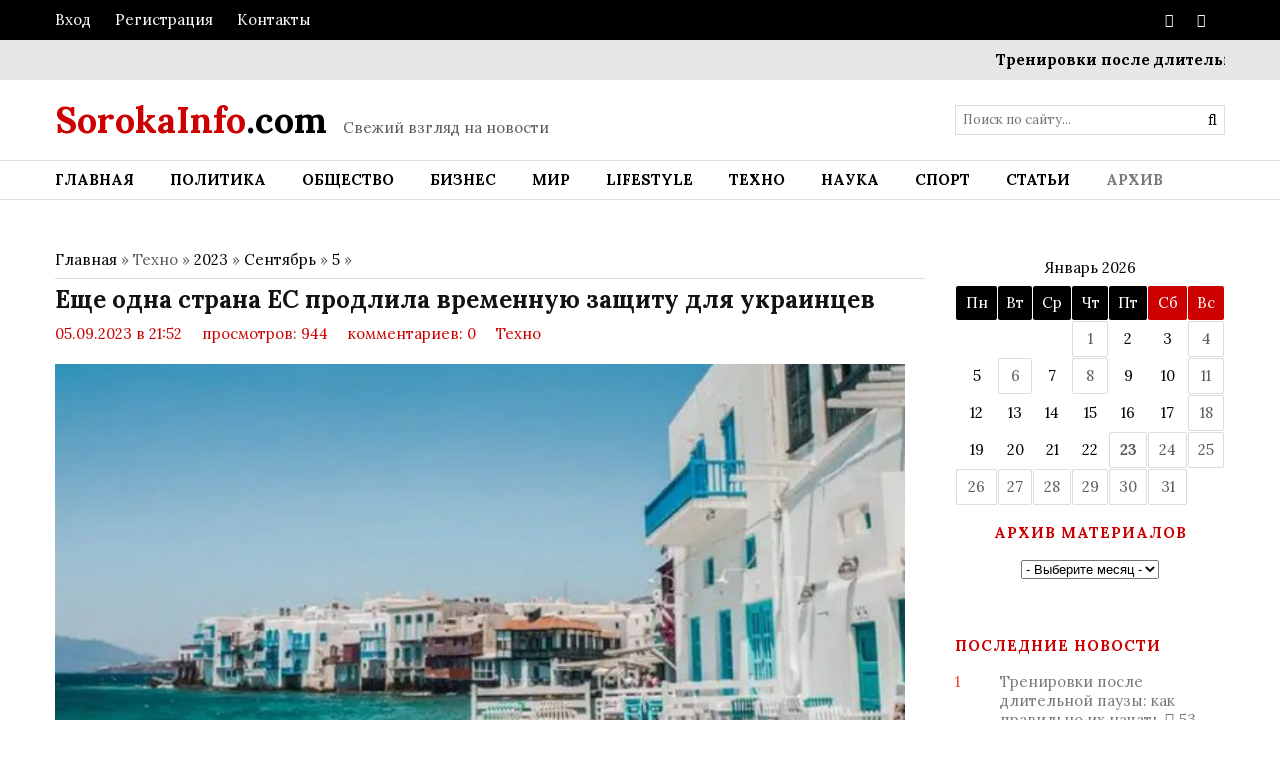

--- FILE ---
content_type: text/html; charset=UTF-8
request_url: https://sorokainfo.com/news/eshhe_odna_strana_es_prodlila_vremennuju_zashhitu_dlja_ukraincev/2023-09-05-37585
body_size: 17221
content:
<!DOCTYPE html>
<html>
 <head> 
 <title>Еще одна страна ЕС продлила временную защиту для украинцев</title>
 <meta name="description" content="Греция продлила временную защиту для украинцев. Теперь украинцы будут пользоваться временной защитой в Греции до 4 марта 2024 года. Решение об этом принял министр миграции и убежища Греции Димитрис Кайридис. Читайте также: Когда в двери звонят неждан..." />
 <meta name="keywords" content="новости, интересные новости, свежие новости, важные новости, события, свежие события, актуальные новости" /> 
 <link rel="canonical" href="https://sorokainfo.com/news/eshhe_odna_strana_es_prodlila_vremennuju_zashhitu_dlja_ukraincev/2023-09-05-37585" />
 <link rel="image_src" href="/_nw/375/34693154.jpg" /> 
 <link rel="preload" as="image" href="https://sorokainfo.com/_nw/375/34693154.jpg" /> 
 <meta charset="utf-8">
 <meta name="viewport" content="width=device-width, initial-scale=1, maximum-scale=1"/>
 <link type="text/css" rel="stylesheet" href="/_st/my.css" />
 <meta name="referrer" content="always">
 <link href='//fonts.googleapis.com/css?family=Lora:400,700,400italic,700italic&subset=latin,cyrillic' rel='stylesheet' type='text/css'>
 <link rel="stylesheet" href="/css/font-awesome.css" />
 <meta property="og:type" content="article" />
 <meta property="og:url" content="https://sorokainfo.com/news/eshhe_odna_strana_es_prodlila_vremennuju_zashhitu_dlja_ukraincev/2023-09-05-37585" />
 <meta property="og:title" content="Еще одна страна ЕС продлила временную защиту для украинцев" />
 <meta property="og:description" content="Греция продлила временную защиту для украинцев. Теперь украинцы будут пользоваться временной защитой в Греции до 4 марта 2024 года. Решение об этом принял министр миграции и убежища Греции Димитрис Кайридис. Читайте также: Когда в двери звонят неждан..." />
 <meta property="og:image" content="https://sorokainfo.com/_nw/375/34693154.jpg" />
 <meta property="og:site_name" content="sorokainfo">
 <meta name="twitter:card" content="summary" />
 <meta name="twitter:site" content="@KorolYosyp" />
 <meta name="twitter:title" content="Еще одна страна ЕС продлила временную защиту для украинцев">
 <meta name="twitter:description" content="Греция продлила временную защиту для украинцев. Теперь украинцы будут пользоваться временной защитой в Греции до 4 марта 2024 года. Решение об этом принял министр миграции и убежища Греции Димитрис Кайридис. Читайте также: Когда в двери звонят неждан...">
 <meta name="twitter:url" content="https://sorokainfo.com/news/eshhe_odna_strana_es_prodlila_vremennuju_zashhitu_dlja_ukraincev/2023-09-05-37585" />
 <meta name="twitter:image" content="https://sorokainfo.com/_nw/375/34693154.jpg" /> 
 <!--[if lt IE 9]>
 <script>
 var e = ("header,nav,article,aside,section,footer").split(',');
 for (var i = 0; i < e.length; i++) {
 document.createElement(e[i]);
 }
 </script> 
 <![endif]-->

<!-- Разметка JSON-LD, созданная Мастером разметки структурированных данных Google. --> 
<script type="application/ld+json">
{
 "@context" : "http://schema.org",
 "@type" : "NewsArticle", 
 "headline": "Еще одна страна ЕС продлила временную защиту для украинцев", 
 "url" : "/news/eshhe_odna_strana_es_prodlila_vremennuju_zashhitu_dlja_ukraincev/2023-09-05-37585",
 "name" : "Sorokainfo - Основные новости за сегодня",
 "datePublished": "05.09.2023T21:52",
 "dateModified": "05.09.2023T21:52", 
 "image" : "/_nw/375/34693154.jpg", 
 "articleSection" : "Техно",
 "articleBody" : "Греция продлила временную защиту для украинцев. Теперь украинцы будут пользоваться временной защитой в Греции до 4 марта 2024 года. Решение об этом принял министр миграции и убежища Греции Димитрис Кайридис. Читайте также: Когда в двери звонят неждан...",
 "author": {
 "@type": "Person", 
 "name": "Наталия Ришко",
 "url": "https://sorokainfo.com/"
 }, 
 "publisher" : {
 "@type" : "Organization",
 "name" : "Sorokainfo"
 }
}
</script> 

 <script type="application/ld+json">
 {
 "@context": "https://schema.org",
 "@type": "BreadcrumbList", 
 "itemListElement": [{
 "@type": "ListItem",
 "position": 1,
 "name": "Sorokainfo - Основные новости за сегодня",
 "item": "https://sorokainfo.com/"
 },{
 "@type": "ListItem",
 "position": 2,
 "name": "Техно",
 "item": "https://sorokainfo.com/tech"
 },{
 "@type": "ListItem",
 "position": 3,
 "name": "Еще одна страна ЕС продлила временную защиту для украинцев",
 "item": "https://sorokainfo.com/news/eshhe_odna_strana_es_prodlila_vremennuju_zashhitu_dlja_ukraincev/2023-09-05-37585" 
 }]
 }
 </script> 

<script type="application/ld+json">
 {"@context": "https://schema.org",
 "@type": "WebSite",
 "url": "https://sorokainfo.com/", 
 "potentialAction": {
 "@type": "SearchAction",
 "target": {
 "@type": "EntryPoint",
 "urlTemplate": "https://sorokainfo.com/search?q={search_term_string}"
 },
 "query-input": "required name=search_term_string"
 }
 }
</script> 

<script type="application/ld+json">
 { "@context": "https://schema.org",
 "@type": "Review",
 "itemReviewed": {
 "@context": "https://schema.org",
 "@type": "MediaObject",
 "name": "Еще одна страна ЕС продлила временную защиту для украинцев"
 ,"aggregateRating": {
 "@type": "AggregateRating",
 "ratingValue": "5.0",
 "reviewCount": "1"
 }
 },
 "name": "Еще одна страна ЕС продлила временную защиту для украинцев", 
 "author": {
 "@type": "Person",
 "url": "https://sorokainfo.com/", 
 "name": "Наталия Ришко"
 }
 }
</script> 
 
 
	<link rel="stylesheet" href="/.s/src/base.min.css?v=221108" />
	<link rel="stylesheet" href="/.s/src/layer3.min.css?v=221108" />

	<script src="/.s/src/jquery-1.12.4.min.js"></script>
	
	<script src="/.s/src/uwnd.min.js?v=221108"></script>
	<link rel="stylesheet" href="/.s/src/ulightbox/ulightbox.min.css" />
	<link rel="stylesheet" href="/.s/src/socCom.min.css" />
	<link rel="stylesheet" href="/.s/src/social.css" />
	<script src="/.s/src/ulightbox/ulightbox.min.js"></script>
	<script src="/.s/src/socCom.min.js"></script>
	<script src="//sys000.ucoz.net/cgi/uutils.fcg?a=soc_comment_get_data&site=dsorokainfo"></script>
	<script>
/* --- UCOZ-JS-DATA --- */
window.uCoz = {"language":"ru","sign":{"3125":"Закрыть","5458":"Следующий","5255":"Помощник","7253":"Начать слайд-шоу","7254":"Изменить размер","7251":"Запрошенный контент не может быть загружен. Пожалуйста, попробуйте позже.","7287":"Перейти на страницу с фотографией.","7252":"Предыдущий"},"uLightboxType":1,"country":"US","site":{"domain":"sorokainfo.com","id":"dsorokainfo","host":"sorokainfo.ucoz.com"},"module":"news","layerType":3,"ssid":"755115771551456607110"};
/* --- UCOZ-JS-CODE --- */

		function eRateEntry(select, id, a = 65, mod = 'news', mark = +select.value, path = '', ajax, soc) {
			if (mod == 'shop') { path = `/${ id }/edit`; ajax = 2; }
			( !!select ? confirm(select.selectedOptions[0].textContent.trim() + '?') : true )
			&& _uPostForm('', { type:'POST', url:'/' + mod + path, data:{ a, id, mark, mod, ajax, ...soc } });
		}

		function updateRateControls(id, newRate) {
			let entryItem = self['entryID' + id] || self['comEnt' + id];
			let rateWrapper = entryItem.querySelector('.u-rate-wrapper');
			if (rateWrapper && newRate) rateWrapper.innerHTML = newRate;
			if (entryItem) entryItem.querySelectorAll('.u-rate-btn').forEach(btn => btn.remove())
		}
 function uSocialLogin(t) {
			var params = {"yandex":{"height":515,"width":870},"facebook":{"height":520,"width":950},"ok":{"width":710,"height":390},"vkontakte":{"width":790,"height":400},"google":{"height":600,"width":700}};
			var ref = escape(location.protocol + '//' + ('sorokainfo.com' || location.hostname) + location.pathname + ((location.hash ? ( location.search ? location.search + '&' : '?' ) + 'rnd=' + Date.now() + location.hash : ( location.search || '' ))));
			window.open('/'+t+'?ref='+ref,'conwin','width='+params[t].width+',height='+params[t].height+',status=1,resizable=1,left='+parseInt((screen.availWidth/2)-(params[t].width/2))+',top='+parseInt((screen.availHeight/2)-(params[t].height/2)-20)+'screenX='+parseInt((screen.availWidth/2)-(params[t].width/2))+',screenY='+parseInt((screen.availHeight/2)-(params[t].height/2)-20));
			return false;
		}
		function TelegramAuth(user){
			user['a'] = 9; user['m'] = 'telegram';
			_uPostForm('', {type: 'POST', url: '/index/sub', data: user});
		}
function loginPopupForm(params = {}) { new _uWnd('LF', ' ', -250, -100, { closeonesc:1, resize:1 }, { url:'/index/40' + (params.urlParams ? '?'+params.urlParams : '') }) }
/* --- UCOZ-JS-END --- */
</script>

	<style>.UhideBlock{display:none; }</style>
	<script type="text/javascript">new Image().src = "//counter.yadro.ru/hit;noadsru?r"+escape(document.referrer)+(screen&&";s"+screen.width+"*"+screen.height+"*"+(screen.colorDepth||screen.pixelDepth))+";u"+escape(document.URL)+";"+Date.now();</script>
</head>
 <body>
 <div id="tmpl-container">

 <!--U1AHEADER1Z--><div id="top">
 <div class="cnt oh">
 <div class="top-left">
 
 <a href="javascript:;" rel="nofollow" onclick="loginPopupForm(); return false;">Вход</a> <i class="sprt"></i>
 <a href="/register">Регистрация</a> <i class="sprt"></i>
 
 <a href="/index/0-3">Контакты</a><i class="sprt"></i> 
 </div> 
 
<div class="top-right">
 <a href="https://www.facebook.com/sorokainfo/"><i class="fa fa-facebook"></i></a> <i class="sprt"></i>
 <a href="https://sorokainfo.com/news/rss"><i class="fa fa-rss"></i></a> <i class="sprt"></i> 

 </div>
 </div>
 </div>

 <div id="ticker">
 <div class="cnt">
 <marquee scrollamount="5" onmouseover="this.stop()" onmouseout="this.start()">
 <a href="https://sorokainfo.com/news/trenirovki_posle_dlitelnoj_pauzy_kak_pravilno_ikh_nachat/2026-01-22-43639">Тренировки после длительной паузы: как правильно их начать</a> <i class="sprt"></i><a href="https://sorokainfo.com/news/ehlektricheskij_proryv_toyota_urban_cruiser_ebella_2026_na_platforme_suzuki_predstavlen_oficialno/2026-01-22-43638">Электрический прорыв Toyota: Urban Cruiser Ebella 2026 на платформе Suzuki представлен официально</a> <i class="sprt"></i><a href="https://sorokainfo.com/news/zolotye_nedra_kosmosa_uchenye_obnaruzhili_sokrovishhnicu_vselennoj_s_zapredelnymi_zapasami_zolota/2026-01-22-43637">Золотые недра космоса: ученые обнаружили «сокровищницу» Вселенной с запредельными запасами золота</a> <i class="sprt"></i><a href="https://sorokainfo.com/news/proryv_solana_obem_tranzakcij_v_stejblkoinakh_prevysil_1_trln_na_fone_zapuska_biznes_platezhej/2026-01-22-43636">Прорыв Solana: объем транзакций в стейблкоинах превысил $1 трлн на фоне запуска бизнес-платежей</a> <i class="sprt"></i><a href="https://sorokainfo.com/news/tarify_na_vodu_s_1_fevralja_2026_goda_skolko_budut_platit_ukraincy_i_k_chemu_gotovitsja/2026-01-22-43635">Тарифы на воду с 1 февраля 2026 года: сколько будут платить украинцы и к чему готовиться</a> <i class="sprt"></i><a href="https://sorokainfo.com/news/mercedes_benz_s_class_2026_legendarnyj_flagman_debjutiruet_v_den_rozhdenija_avtomobilja/2026-01-21-43634">Mercedes-Benz S-Class 2026: легендарный флагман дебютирует в день рождения автомобиля</a> <i class="sprt"></i><a href="https://sorokainfo.com/news/moroz_protiv_zheleznoj_dorogi_policija_nazvala_oficialnuju_prichinu_avarii_poezda_v_polshe/2026-01-21-43633">Мороз против железной дороги: полиция назвала официальную причину аварии поезда в Польше</a> <i class="sprt"></i><a href="https://sorokainfo.com/news/ehliksir_dlja_mozga_uchenye_obnaruzhili_kak_zelenyj_chaj_zashhishhaet_ot_demencii_v_2026_godu/2026-01-21-43632">Эликсир для мозга: ученые обнаружили, как зеленый чай защищает от деменции в 2026 году</a> <i class="sprt"></i><a href="https://sorokainfo.com/news/podsolnechnyj_drajver_kak_rost_cen_na_ukrainskoe_maslo_tjanet_za_soboj_mirovoj_rynok_v_2026_godu/2026-01-21-43631">Подсолнечный драйвер: как рост цен на украинское масло тянет за собой мировой рынок в 2026 году</a> <i class="sprt"></i><a href="https://sorokainfo.com/news/tragedija_na_relsakh_v_ispanii_chislo_zhertv_krushenija_poezda_dostiglo_40_chelovek/2026-01-20-43630">Трагедия на рельсах в Испании: число жертв крушения поезда достигло 40 человек</a> <i class="sprt"></i>
 </marquee>
 </div>
 </div>

 <header id="header">
 <div class="cnt oh">
 <div id="logo">
 <a href="/"><span>SorokaInfo</span>.com</a>
 </div>
 <div id="slogan">
 <i class="sprt"></i>Свежий взгляд на новости</div>
 <div id="search">
 <form onsubmit="this.sfSbm.disabled=true" method="get" style="margin:0;padding:0;" action="/search">
 <input type="text" name="q" class="queryField" placeholder="Поиск по сайту..." />
 <input type="submit" class="searchSbmFl" name="sfSbm" value="&#xf002;" />
 </form>
 </div>
 </div>
 </header>
 
<nav id="menu">
 <div class="cnt oh">
 <div class="open-menu"><i class="fa fa-bars"></i> Меню сайта</div>
 <!-- <sblock_nmenu> -->
<!-- <bc> --><div id="uNMenuDiv1" class="uMenuV"><ul class="uMenuRoot">
<li><a  href="/" ><span>Главная</span></a></li>
<li><a  href="https://sorokainfo.com/politics" ><span>Политика</span></a></li>
<li><a  href="https://sorokainfo.com/society" ><span>Общество</span></a></li>
<li><a  href="https://sorokainfo.com/business" ><span>Бизнес</span></a></li>
<li class="uWithSubmenu"><a  href="https://sorokainfo.com/world" ><span>Мир</span></a><ul>
<li><a  href="https://sorokainfo.com/news/ukraina/1-0-10" ><span>Украина</span></a></li>
<li><a  href="https://sorokainfo.com/news/rossija/1-0-11" ><span>Россия</span></a></li></ul></li>
<li><a  href="https://sorokainfo.com/lifestyle" ><span>LifeStyle</span></a></li>
<li><a  href="https://sorokainfo.com/tech" ><span>Техно</span></a></li>
<li><a  href="https://sorokainfo.com/science" ><span>Наука</span></a></li>
<li><a  href="https://sorokainfo.com/sport" ><span>Спорт</span></a></li>
<li><a class="clink " href="https://sorokainfo.com/article" ><span>Статьи</span></a></li>
<li><a class="clink uMenuItemA" href="/news/" ><span>Архив</span></a></li></ul></div><!-- </bc> -->
<!-- </sblock_nmenu> -->
 </div>
 </nav><!--/U1AHEADER1Z-->
 
 <section id="middle">
 <div class="cnt oh">
 <!-- <middle> -->
 <div id="content">
 <!-- <body> --><a href="https://sorokainfo.com/"><!--<s5176>-->Главная<!--</s>--></a> &raquo; Техно &raquo; <a class="dateBar breadcrumb-item" href="/news/2023-00">2023</a> <span class="breadcrumb-sep">&raquo;</span> <a class="dateBar breadcrumb-item" href="/news/2023-09">Сентябрь</a> <span class="breadcrumb-sep">&raquo;</span> <a class="dateBar breadcrumb-item" href="/news/2023-09-05">5</a> &raquo; 
 <hr />

 <div class="entry">
 <h1 class="e-title">Еще одна страна ЕС продлила временную защиту для украинцев</h1>
  
 <div class="news-details">
 <span class="news-details-time">05.09.2023 в 21:52</span>
 <span class="news-details-reads"><i class="sprt"></i> просмотров: 944</span>
 <span class="news-details-comm"><i class="sprt"></i> комментариев: 0</span>
 <span class="news-details-cat"><i class="sprt"></i> <a href="/tech">Техно</a></span>
 </div> 
 
 <div class="news-img" style="background-image: url(/_nw/375/34693154.jpg);"></div>
 <div style="margin: 0 auto; padding">
 
 <div class="e-mes">
 
 <h2>Греция продлила временную защиту для украинцев.</h2>

<p>Теперь украинцы будут пользоваться временной защитой в Греции до 4 марта 2024 года. Решение об этом принял министр миграции и убежища Греции Димитрис Кайридис.<br />
&nbsp;</p>

<blockquote>
<p><strong>Читайте также:&nbsp;&nbsp;</strong>Когда в двери звонят нежданные гости, эта закуска вас спасет. Кабачки &mdash; потрясающий овощ. Сколько блюд можно приготовить из него &mdash; от&nbsp;кабачков по-французски&nbsp;до вкуснейшей икры.&nbsp;<strong>Подробнее:&nbsp;</strong><a href="https://sorokainfo.com/news/bez_ehtoj_kabachkovoj_namazki_ne_smozhete_predstavit_sebe_leto_recept_neverojatnoj_vkusnjatiny/2023-09-03-37561">Без этой кабачковой намазки не сможете представить себе лето: рецепт невероятной вкуснятины</a></p>
</blockquote>

<p>&nbsp;</p>

<p>В рамках гуманитарной помощи Греция предоставила убежище 25 000 беженцев, перемещенных из-за полномасштабной войны в Украине. Эти беженцы получают доступ к жизненно важным государственным услугам здравоохранения, а также возможности получить образование.</p>

<p>Кроме того, они имеют право на временное жилье в приёмном пункте в Синтиках. Для тех, кто ищет более постоянное жилье, доступны варианты Серреса II в Северной Греции и Элефсина в регионе Аттика.</p>

<p>Важно отметить, что финансовая помощь не предоставляется для этих долгосрочных мер, но беженцы могут обратиться за гуманитарной помощью в благотворительные организации.</p>

<aside><strong>Заметьте:</strong>&nbsp;Министерство миграции и убежища запустило на своем официальном сайте&nbsp;информационный портал&nbsp;для граждан Украины, ищущих убежища в стране. Комплексная платформа предлагает информацию на нескольких языках, в том числе на украинском, английском и греческом.</aside>

<h3>В Греции проходит &quot;Движение полотенец&quot;</h3>

<p _ngcontent-serverapp-c70="">На живописных греческих островах спокойные пляжи превратились в поле битвы, поскольку местные жители вступают в жаркий спор с прибрежными учреждениями. Последние прибегли к установке роскошных и дорогих шезлонгов вдоль береговой линии, лишая горожан привычных гаваней отдыха.</p>

<p _ngcontent-serverapp-c73="">Эту противоречивую инициативу окрестили &quot;Движением полотенец&quot;, что разожгло пылкую борьбу за территорию на берегу моря. Люди&nbsp;начали устраивать марши вдоль греческих пляжей, протестуя против того, чтобы платные шезлонги занимали самые лучшие места на песочных берегах Также люди устраивали сидячую забастовку на пляже.</p>
 




<div align="left" style="margin: 20px 0 20px 0;"> 
<div class="dopinfmat-2"><div class="dopinfmat-2rating">
		<style type="text/css">
			.u-star-rating-16 { list-style:none; margin:0px; padding:0px; width:80px; height:16px; position:relative; background: url('/.s/t/1322/rating.png') top left repeat-x }
			.u-star-rating-16 li{ padding:0px; margin:0px; float:left }
			.u-star-rating-16 li a { display:block;width:16px;height: 16px;line-height:16px;text-decoration:none;text-indent:-9000px;z-index:20;position:absolute;padding: 0px;overflow:hidden }
			.u-star-rating-16 li a:hover { background: url('/.s/t/1322/rating.png') left center;z-index:2;left:0px;border:none }
			.u-star-rating-16 a.u-one-star { left:0px }
			.u-star-rating-16 a.u-one-star:hover { width:16px }
			.u-star-rating-16 a.u-two-stars { left:16px }
			.u-star-rating-16 a.u-two-stars:hover { width:32px }
			.u-star-rating-16 a.u-three-stars { left:32px }
			.u-star-rating-16 a.u-three-stars:hover { width:48px }
			.u-star-rating-16 a.u-four-stars { left:48px }
			.u-star-rating-16 a.u-four-stars:hover { width:64px }
			.u-star-rating-16 a.u-five-stars { left:64px }
			.u-star-rating-16 a.u-five-stars:hover { width:80px }
			.u-star-rating-16 li.u-current-rating { top:0 !important; left:0 !important;margin:0 !important;padding:0 !important;outline:none;background: url('/.s/t/1322/rating.png') left bottom;position: absolute;height:16px !important;line-height:16px !important;display:block;text-indent:-9000px;z-index:1 }
		</style><script>
			var usrarids = {};
			function ustarrating(id, mark) {
				if (!usrarids[id]) {
					usrarids[id] = 1;
					$(".u-star-li-"+id).hide();
					_uPostForm('', { type:'POST', url:`/news`, data:{ a:65, id, mark, mod:'news', ajax:'2' } })
				}
			}
		</script><ul id="uStarRating37585" class="uStarRating37585 u-star-rating-16" title="Рейтинг: 5.0/1">
			<li id="uCurStarRating37585" class="u-current-rating uCurStarRating37585" style="width:100%;"></li><li class="u-star-li-37585"><a href="javascript:;" onclick="ustarrating('37585', 1)" class="u-one-star">1</a></li>
				<li class="u-star-li-37585"><a href="javascript:;" onclick="ustarrating('37585', 2)" class="u-two-stars">2</a></li>
				<li class="u-star-li-37585"><a href="javascript:;" onclick="ustarrating('37585', 3)" class="u-three-stars">3</a></li>
				<li class="u-star-li-37585"><a href="javascript:;" onclick="ustarrating('37585', 4)" class="u-four-stars">4</a></li>
				<li class="u-star-li-37585"><a href="javascript:;" onclick="ustarrating('37585', 5)" class="u-five-stars">5</a></li></ul></div></div> 
</div> 
 
<div align="left" style="margin: 20px 0 20px 0;">
<div class="authorblock">

<img src="/avatar/00/00/04249275.jpg" alt="Аватар enr091" width="45" height="45" />


<span class="authorname">

<a href="https://sorokainfo.com/news/0-0-0-0-17-42">Наталия Ришко</a> 



 
<br />Журналист/Sorokainfo</span>
</div>
</div> 
</div>
</div> 
 <div class="comments">
 <div class="title1">Комментарии <i class="sprt"></i> 0</div> 
 

 
 <table border="0" cellpadding="0" cellspacing="0" width="50%">
 <tr><td colspan="2"><script>
				function spages(p, link) {
					!!link && location.assign(atob(link));
				}
			</script>
			<div id="comments"></div>
			<div id="newEntryT"></div>
			<div id="allEntries"></div>
			<div id="newEntryB"></div><script>
			
		Object.assign(uCoz.spam ??= {}, {
			config : {
				scopeID  : 0,
				idPrefix : 'comEnt',
			},
			sign : {
				spam            : 'Спам',
				notSpam         : 'Не спам',
				hidden          : 'Спам-сообщение скрыто.',
				shown           : 'Спам-сообщение показано.',
				show            : 'Показать',
				hide            : 'Скрыть',
				admSpam         : 'Разрешить жалобы',
				admSpamTitle    : 'Разрешить пользователям сайта помечать это сообщение как спам',
				admNotSpam      : 'Это не спам',
				admNotSpamTitle : 'Пометить как не-спам, запретить пользователям жаловаться на это сообщение',
			},
		})
		
		uCoz.spam.moderPanelNotSpamClick = function(elem) {
			var waitImg = $('<img align="absmiddle" src="/.s/img/fr/EmnAjax.gif">');
			var elem = $(elem);
			elem.find('img').hide();
			elem.append(waitImg);
			var messageID = elem.attr('data-message-id');
			var notSpam   = elem.attr('data-not-spam') ? 0 : 1; // invert - 'data-not-spam' should contain CURRENT 'notspam' status!

			$.post('/index/', {
				a          : 101,
				scope_id   : uCoz.spam.config.scopeID,
				message_id : messageID,
				not_spam   : notSpam
			}).then(function(response) {
				waitImg.remove();
				elem.find('img').show();
				if (response.error) {
					alert(response.error);
					return;
				}
				if (response.status == 'admin_message_not_spam') {
					elem.attr('data-not-spam', true).find('img').attr('src', '/.s/img/spamfilter/notspam-active.gif');
					$('#del-as-spam-' + messageID).hide();
				} else {
					elem.removeAttr('data-not-spam').find('img').attr('src', '/.s/img/spamfilter/notspam.gif');
					$('#del-as-spam-' + messageID).show();
				}
				//console.log(response);
			});

			return false;
		};

		uCoz.spam.report = function(scopeID, messageID, notSpam, callback, context) {
			return $.post('/index/', {
				a: 101,
				scope_id   : scopeID,
				message_id : messageID,
				not_spam   : notSpam
			}).then(function(response) {
				if (callback) {
					callback.call(context || window, response, context);
				} else {
					window.console && console.log && console.log('uCoz.spam.report: message #' + messageID, response);
				}
			});
		};

		uCoz.spam.reportDOM = function(event) {
			if (event.preventDefault ) event.preventDefault();
			var elem      = $(this);
			if (elem.hasClass('spam-report-working') ) return false;
			var scopeID   = uCoz.spam.config.scopeID;
			var messageID = elem.attr('data-message-id');
			var notSpam   = elem.attr('data-not-spam');
			var target    = elem.parents('.report-spam-target').eq(0);
			var height    = target.outerHeight(true);
			var margin    = target.css('margin-left');
			elem.html('<img src="/.s/img/wd/1/ajaxs.gif">').addClass('report-spam-working');

			uCoz.spam.report(scopeID, messageID, notSpam, function(response, context) {
				context.elem.text('').removeClass('report-spam-working');
				window.console && console.log && console.log(response); // DEBUG
				response.warning && window.console && console.warn && console.warn( 'uCoz.spam.report: warning: ' + response.warning, response );
				if (response.warning && !response.status) {
					// non-critical warnings, may occur if user reloads cached page:
					if (response.warning == 'already_reported' ) response.status = 'message_spam';
					if (response.warning == 'not_reported'     ) response.status = 'message_not_spam';
				}
				if (response.error) {
					context.target.html('<div style="height: ' + context.height + 'px; line-height: ' + context.height + 'px; color: red; font-weight: bold; text-align: center;">' + response.error + '</div>');
				} else if (response.status) {
					if (response.status == 'message_spam') {
						context.elem.text(uCoz.spam.sign.notSpam).attr('data-not-spam', '1');
						var toggle = $('#report-spam-toggle-wrapper-' + response.message_id);
						if (toggle.length) {
							toggle.find('.report-spam-toggle-text').text(uCoz.spam.sign.hidden);
							toggle.find('.report-spam-toggle-button').text(uCoz.spam.sign.show);
						} else {
							toggle = $('<div id="report-spam-toggle-wrapper-' + response.message_id + '" class="report-spam-toggle-wrapper" style="' + (context.margin ? 'margin-left: ' + context.margin : '') + '"><span class="report-spam-toggle-text">' + uCoz.spam.sign.hidden + '</span> <a class="report-spam-toggle-button" data-target="#' + uCoz.spam.config.idPrefix + response.message_id + '" href="javascript:;">' + uCoz.spam.sign.show + '</a></div>').hide().insertBefore(context.target);
							uCoz.spam.handleDOM(toggle);
						}
						context.target.addClass('report-spam-hidden').fadeOut('fast', function() {
							toggle.fadeIn('fast');
						});
					} else if (response.status == 'message_not_spam') {
						context.elem.text(uCoz.spam.sign.spam).attr('data-not-spam', '0');
						$('#report-spam-toggle-wrapper-' + response.message_id).fadeOut('fast');
						$('#' + uCoz.spam.config.idPrefix + response.message_id).removeClass('report-spam-hidden').show();
					} else if (response.status == 'admin_message_not_spam') {
						elem.text(uCoz.spam.sign.admSpam).attr('title', uCoz.spam.sign.admSpamTitle).attr('data-not-spam', '0');
					} else if (response.status == 'admin_message_spam') {
						elem.text(uCoz.spam.sign.admNotSpam).attr('title', uCoz.spam.sign.admNotSpamTitle).attr('data-not-spam', '1');
					} else {
						alert('uCoz.spam.report: unknown status: ' + response.status);
					}
				} else {
					context.target.remove(); // no status returned by the server - remove message (from DOM).
				}
			}, { elem: elem, target: target, height: height, margin: margin });

			return false;
		};

		uCoz.spam.handleDOM = function(within) {
			within = $(within || 'body');
			within.find('.report-spam-wrap').each(function() {
				var elem = $(this);
				elem.parent().prepend(elem);
			});
			within.find('.report-spam-toggle-button').not('.report-spam-handled').click(function(event) {
				if (event.preventDefault ) event.preventDefault();
				var elem    = $(this);
				var wrapper = elem.parents('.report-spam-toggle-wrapper');
				var text    = wrapper.find('.report-spam-toggle-text');
				var target  = elem.attr('data-target');
				target      = $(target);
				target.slideToggle('fast', function() {
					if (target.is(':visible')) {
						wrapper.addClass('report-spam-toggle-shown');
						text.text(uCoz.spam.sign.shown);
						elem.text(uCoz.spam.sign.hide);
					} else {
						wrapper.removeClass('report-spam-toggle-shown');
						text.text(uCoz.spam.sign.hidden);
						elem.text(uCoz.spam.sign.show);
					}
				});
				return false;
			}).addClass('report-spam-handled');
			within.find('.report-spam-remove').not('.report-spam-handled').click(function(event) {
				if (event.preventDefault ) event.preventDefault();
				var messageID = $(this).attr('data-message-id');
				del_item(messageID, 1);
				return false;
			}).addClass('report-spam-handled');
			within.find('.report-spam-btn').not('.report-spam-handled').click(uCoz.spam.reportDOM).addClass('report-spam-handled');
			window.console && console.log && console.log('uCoz.spam.handleDOM: done.');
			try { if (uCoz.manageCommentControls) { uCoz.manageCommentControls() } } catch(e) { window.console && console.log && console.log('manageCommentControls: fail.'); }

			return this;
		};
	
			uCoz.spam.handleDOM();
		</script>
			<script>
				(function() {
					'use strict';
					var commentID = ( /comEnt(\d+)/.exec(location.hash) || {} )[1];
					if (!commentID) {
						return window.console && console.info && console.info('comments, goto page', 'no comment id');
					}
					var selector = '#comEnt' + commentID;
					var target = $(selector);
					if (target.length) {
						$('html, body').animate({
							scrollTop: ( target.eq(0).offset() || { top: 0 } ).top
						}, 'fast');
						return window.console && console.info && console.info('comments, goto page', 'found element', selector);
					}
					$.get('/index/802', {
						id: commentID
					}).then(function(response) {
						if (!response.page) {
							return window.console && console.warn && console.warn('comments, goto page', 'no page within response', response);
						}
						spages(response.page);
						setTimeout(function() {
							target = $(selector);
							if (!target.length) {
								return window.console && console.warn && console.warn('comments, goto page', 'comment element not found', selector);
							}
							$('html, body').animate({
								scrollTop: ( target.eq(0).offset() || { top: 0 } ).top
							}, 'fast');
							return window.console && console.info && console.info('comments, goto page', 'scrolling to', selector);
						}, 500);
					}, function(response) {
						return window.console && console.error && console.error('comments, goto page', response.responseJSON);
					});
				})();
			</script>
		</td></tr>
 <tr><td colspan="2" align="center"></td></tr>
 <tr><td colspan="2" height="10"></td></tr>
 </table>
 

 
 <form name="socail_details" id="socail_details" onsubmit="return false;">
						   <input type="hidden" name="social" value="">
						   <input type="hidden" name="data" value="">
						   <input type="hidden" name="id" value="37585">
						   <input type="hidden" name="ssid" value="755115771551456607110">
					   </form><div id="postFormContent" class="">
		<form method="post" name="addform" id="acform" action="/index/" onsubmit="return addcom(this)" class="news-com-add" data-submitter="addcom"><script>
		function _dS(a){var b=a.split(''),c=b.pop();return b.map(function(d){var e=d.charCodeAt(0)-c;return String.fromCharCode(32>e?127-(32-e):e)}).join('')}
		var _y8M = _dS('Ansuzy%y~ujB\'mniijs\'%sfrjB\'xtx\'%{fqzjB\'6::6:8;597\'%4C5');
		function addcom( form, data = {} ) {
			if (document.getElementById('addcBut')) {
				document.getElementById('addcBut').disabled = true;
			} else {
				try { document.addform.submit.disabled = true; } catch(e) {}
			}

			if (document.getElementById('eMessage')) {
				document.getElementById('eMessage').innerHTML = '<span style="color:#999"><img src="/.s/img/ma/m/i2.gif" border="0" align="absmiddle" width="13" height="13"> Идёт передача данных...</span>';
			}

			_uPostForm(form, { type:'POST', url:'/index/', data })
			return false
		}
document.write(_y8M);</script>
				<div class="mc-widget">
					<script>
						var socRedirect = location.protocol + '//' + ('sorokainfo.com' || location.hostname) + location.pathname + location.search + (location.hash && location.hash != '#' ? '#reloadPage,' + location.hash.substr(1) : '#reloadPage,gotoAddCommentForm' );
						socRedirect = encodeURIComponent(socRedirect);

						try{var providers = {};} catch (e) {}

						function socialRepost(entry_link, message) {
							console.log('Check witch Social network is connected.');

							var soc_type = jQuery("form#acform input[name='soc_type']").val();
							switch (parseInt(soc_type)) {
							case 101:
								console.log('101');
								var newWin = window.open('https://vk.com/share.php?url='+entry_link+'&description='+message+'&noparse=1','window','width=640,height=500,scrollbars=yes,status=yes');
							  break;
							case 102:
								console.log('102');
								var newWin = window.open('https://www.facebook.com/sharer/sharer.php?u='+entry_link+'&description='+encodeURIComponent(message),'window','width=640,height=500,scrollbars=yes,status=yes');
							  break;
							case 103:
								console.log('103');

							  break;
							case 104:
								console.log('104');

							  break;
							case 105:
								console.log('105');

							  break;
							case 106:
								console.log('106');

							  break;
							case 107:
								console.log('107');
								var newWin = window.open('https://twitter.com/intent/tweet?source=webclient&url='+entry_link+'&text='+encodeURIComponent(message)+'&callback=?','window','width=640,height=500,scrollbars=yes,status=yes');
							  break;
							case 108:
								console.log('108');

							  break;
							case 109:
								console.log('109');
								var newWin = window.open('https://plusone.google.com/_/+1/confirm?hl=en&url='+entry_link,'window','width=600,height=610,scrollbars=yes,status=yes');
							  break;
							}
						}

						function updateSocialDetails(type) {
							console.log('updateSocialDetails');
							jQuery.getScript('//sys000.ucoz.net/cgi/uutils.fcg?a=soc_comment_get_data&site=dsorokainfo&type='+type, function() {
								jQuery("form#socail_details input[name='social']").val(type);
								jQuery("form#socail_details input[name=data]").val(data[type]);
								jQuery("form#acform input[name=data]").val(data[type]);
								_uPostForm('socail_details',{type:'POST',url:'/index/778', data:{'m':'2', 'vi_commID': '', 'catPath': ''}});
							});
						}

						function logoutSocial() {
							console.log('delete cookie');
							delete_msg_cookie();
							jQuery.getScript('//sys000.ucoz.net/cgi/uutils.fcg?a=soc_comment_clear_data&site=dsorokainfo', function(){window.location.reload();});
						}

						function utf8_to_b64( str) {
							return window.btoa(encodeURIComponent( escape( str )));
						}

						function b64_to_utf8( str) {
							return unescape(decodeURIComponent(window.atob( str )));
						}

						function getCookie(c_name) {
							var c_value = " " + document.cookie;
							var c_start = c_value.indexOf(" " + c_name + "=");
							if (c_start == -1) {
								c_value = null;
							} else {
								c_start = c_value.indexOf("=", c_start) + 1;
								var c_end = c_value.indexOf(";", c_start);
								if (c_end == -1) {
									c_end = c_value.length;
								}
								c_value = unescape(c_value.substring(c_start,c_end));
							}
							return c_value;
						}

						var delete_msg_cookie = function() {
							console.log('delete_msg_cookie');
							document.cookie = 'msg=;expires=Thu, 01 Jan 1970 00:00:01 GMT;';
						};

						function preSaveMessage() {
							var msg = jQuery("form#acform textarea").val();
							if (msg.length > 0) {
								document.cookie = "msg="+utf8_to_b64(msg)+";"; //path="+window.location.href+";
							}
						}

						function googleAuthHandler(social) {
							if (!social) return
							if (!social.enabled || !social.handler) return

							social.window = window.open(social.url, '_blank', 'width=600,height=610');
							social.intervalId = setInterval(function(social) {
								if (social.window.closed) {
									clearInterval(social.intervalId)
									self.location.reload()
								}
							}, 1000, social)
						}

						

						(function(jq) {
							jq(document).ready(function() {
								
																
								jQuery(".uf-tooltip a.uf-tt-exit").attr('href','/index/10');
								console.log('ready - update details');
								console.log('scurrent', window.scurrent);
								if (typeof(window.scurrent) != 'undefined' && scurrent > 0 && data[scurrent]) {
									jQuery("#postFormContent").html('<div style="width:100%;text-align:center;padding-top:50px;"><img alt="" src="/.s/img/ma/m/i3.gif" border="0" width="220" height="19" /></div>');

									jQuery("form#socail_details input[name=social]").val(scurrent);
									jQuery("form#socail_details input[name=data]").val(data[scurrent]);
									updateSocialDetails(scurrent);
								}
								jQuery('a#js-ucf-start').on('click', function(event) {
									event.preventDefault();
									if (scurrent == 0) {
										window.open("//sys000.ucoz.net/cgi/uutils.fcg?a=soc_comment_auth",'SocialLoginWnd','width=500,height=350,resizable=yes,titlebar=yes');
									}
								});

								jQuery('#acform a.login-with').on('click', function(event) {
									event.preventDefault();
									let social = providers[ this.dataset.social ];

									if (typeof(social) != 'undefined' && social.enabled == 1) {
										if (social.handler) {
											social.handler(social);
										} else {
											// unetLoginWnd
											let newWin = window.open(social.url, "_blank", 'width=600,height=610,scrollbars=yes,status=yes');
										}
									}
								});
							});
						})(jQuery);
					</script>
				</div><div class="uForm uComForm">
 <div class="uauth-small-links uauth-links-set1">Войдите: <a href="javascript:;" onclick="window.open('https://login.uid.me/?site=dsorokainfo&ref='+escape(location.protocol + '//' + ('sorokainfo.com' || location.hostname) + location.pathname + ((location.hash ? ( location.search ? location.search + '&' : '?' ) + 'rnd=' + Date.now() + location.hash : ( location.search || '' )))),'uidLoginWnd','width=580,height=450,resizable=yes,titlebar=yes');return false;" class="login-with uid" title="Войти через uID" rel="nofollow"><i></i></a><a href="javascript:;" onclick="return uSocialLogin('vkontakte');" data-social="vkontakte" class="login-with vkontakte" title="Войти через ВКонтакте" rel="nofollow"><i></i></a><a href="javascript:;" onclick="return uSocialLogin('facebook');" data-social="facebook" class="login-with facebook" title="Войти через Facebook" rel="nofollow"><i></i></a><a href="javascript:;" onclick="return uSocialLogin('yandex');" data-social="yandex" class="login-with yandex" title="Войти через Яндекс" rel="nofollow"><i></i></a><a href="javascript:;" onclick="return uSocialLogin('google');" data-social="google" class="login-with google" title="Войти через Google" rel="nofollow"><i></i></a><a href="javascript:;" onclick="return uSocialLogin('ok');" data-social="ok" class="login-with ok" title="Войти через Одноклассники" rel="nofollow"><i></i></a></div><div class="uComForm-inner"><span class="ucf-avatar"><img src="/.s/img/icon/social/noavatar.png" width="45" height="45" alt="avatar" /></span>
 <div class="ucf-content ucf-start-content"><ul class="uf-form ucf-form"><li><textarea style="border-radius:0!important;" class="uf-txt-input commFl js-start-txt" placeholder="Оставьте ваш комментарий..."></textarea>
 </li><li><button id="uf-btn-com" class="uf-btn" onclick="preSaveMessage();window.open('/index/800?ref='+window.location.href,'SocialLoginWnd','width=500,height=410,resizable=yes,titlebar=yes');">Отправить</button>
 </li></ul></div>
 </div>
</div><input type="hidden" name="ssid" value="755115771551456607110" />
				<input type="hidden" name="a"  value="36" />
				<input type="hidden" name="m"  value="2" />
				<input type="hidden" name="id" value="37585" />
				
				<input type="hidden" name="soc_type" id="csoc_type" />
				<input type="hidden" name="data" id="cdata" />
			</form>
		</div>
 
  
 
 <!-- <Реклама комп> --> 


 
<!-- </Реклама комп> --> 
 
 </div>
 <!-- </body> --> 
 </div>

 </div>
 
<!-- <block3-1> --> 

 <aside id="sidebar">
 <!--U1CLEFTER1Z-->


<!-- <block> --> 
<div class="block-cnt">
 <table border="0" cellspacing="1" cellpadding="2" class="calTable"><tr><td align="center" class="calMonth" colspan="7"><a class="calMonthLink" rel="nofollow" href="/news/2026-01">Январь 2026</a></td></tr><tr><td align="center" class="calWday">Пн</td><td align="center" class="calWday">Вт</td><td align="center" class="calWday">Ср</td><td align="center" class="calWday">Чт</td><td align="center" class="calWday">Пт</td><td align="center" class="calWdaySe">Сб</td><td align="center" class="calWdaySu">Вс</td></tr><tr><td>&nbsp;</td><td>&nbsp;</td><td>&nbsp;</td><td align="center" class="calMday">1</td><td align="center" class="calMdayIs"><a class="calMdayLink" href="/news/2026-01-02" title="Материалов: 5">2</a></td><td align="center" class="calMdayIs"><a class="calMdayLink" href="/news/2026-01-03" title="Материалов: 5">3</a></td><td align="center" class="calMday">4</td></tr><tr><td align="center" class="calMdayIs"><a class="calMdayLink" href="/news/2026-01-05" title="Материалов: 4">5</a></td><td align="center" class="calMday">6</td><td align="center" class="calMdayIs"><a class="calMdayLink" href="/news/2026-01-07" title="Материалов: 3">7</a></td><td align="center" class="calMday">8</td><td align="center" class="calMdayIs"><a class="calMdayLink" href="/news/2026-01-09" title="Материалов: 4">9</a></td><td align="center" class="calMdayIs"><a class="calMdayLink" href="/news/2026-01-10" title="Материалов: 4">10</a></td><td align="center" class="calMday">11</td></tr><tr><td align="center" class="calMdayIs"><a class="calMdayLink" href="/news/2026-01-12" title="Материалов: 4">12</a></td><td align="center" class="calMdayIs"><a class="calMdayLink" href="/news/2026-01-13" title="Материалов: 4">13</a></td><td align="center" class="calMdayIs"><a class="calMdayLink" href="/news/2026-01-14" title="Материалов: 3">14</a></td><td align="center" class="calMdayIs"><a class="calMdayLink" href="/news/2026-01-15" title="Материалов: 4">15</a></td><td align="center" class="calMdayIs"><a class="calMdayLink" href="/news/2026-01-16" title="Материалов: 2">16</a></td><td align="center" class="calMdayIs"><a class="calMdayLink" href="/news/2026-01-17" title="Материалов: 6">17</a></td><td align="center" class="calMday">18</td></tr><tr><td align="center" class="calMdayIs"><a class="calMdayLink" href="/news/2026-01-19" title="Материалов: 4">19</a></td><td align="center" class="calMdayIs"><a class="calMdayLink" href="/news/2026-01-20" title="Материалов: 4">20</a></td><td align="center" class="calMdayIs"><a class="calMdayLink" href="/news/2026-01-21" title="Материалов: 4">21</a></td><td align="center" class="calMdayIs"><a class="calMdayLink" href="/news/2026-01-22" title="Материалов: 5">22</a></td><td align="center" class="calMdayA">23</td><td align="center" class="calMday">24</td><td align="center" class="calMday">25</td></tr><tr><td align="center" class="calMday">26</td><td align="center" class="calMday">27</td><td align="center" class="calMday">28</td><td align="center" class="calMday">29</td><td align="center" class="calMday">30</td><td align="center" class="calMday">31</td></tr></table>
 </div>
<!-- </block> -->
<div align="center" style="margin: 20px auto; tetx-align:center;">
 <!-- <block> -->
<div class="block">
 <div class="block-title">Архив материалов</div>
 <div class="block-cnt" align="center"><select class="archMenu" name="archmenu" onchange="top.location.href='/news/'+this.options[this.selectedIndex].value;"><option value="">- Выберите месяц -</option><option value="2015-11">2015 Ноябрь</option><option value="2015-12">2015 Декабрь</option><option value="2016-01">2016 Январь</option><option value="2016-02">2016 Февраль</option><option value="2016-03">2016 Март</option><option value="2016-04">2016 Апрель</option><option value="2016-05">2016 Май</option><option value="2016-06">2016 Июнь</option><option value="2016-07">2016 Июль</option><option value="2016-08">2016 Август</option><option value="2016-09">2016 Сентябрь</option><option value="2016-10">2016 Октябрь</option><option value="2016-11">2016 Ноябрь</option><option value="2016-12">2016 Декабрь</option><option value="2017-01">2017 Январь</option><option value="2017-02">2017 Февраль</option><option value="2017-03">2017 Март</option><option value="2017-04">2017 Апрель</option><option value="2017-05">2017 Май</option><option value="2017-06">2017 Июнь</option><option value="2017-07">2017 Июль</option><option value="2017-08">2017 Август</option><option value="2017-09">2017 Сентябрь</option><option value="2017-10">2017 Октябрь</option><option value="2017-11">2017 Ноябрь</option><option value="2017-12">2017 Декабрь</option><option value="2018-01">2018 Январь</option><option value="2018-02">2018 Февраль</option><option value="2018-03">2018 Март</option><option value="2018-04">2018 Апрель</option><option value="2018-05">2018 Май</option><option value="2018-06">2018 Июнь</option><option value="2018-07">2018 Июль</option><option value="2018-08">2018 Август</option><option value="2018-09">2018 Сентябрь</option><option value="2018-10">2018 Октябрь</option><option value="2018-11">2018 Ноябрь</option><option value="2018-12">2018 Декабрь</option><option value="2019-01">2019 Январь</option><option value="2019-02">2019 Февраль</option><option value="2019-03">2019 Март</option><option value="2019-04">2019 Апрель</option><option value="2019-05">2019 Май</option><option value="2019-06">2019 Июнь</option><option value="2019-07">2019 Июль</option><option value="2019-08">2019 Август</option><option value="2019-09">2019 Сентябрь</option><option value="2019-10">2019 Октябрь</option><option value="2019-11">2019 Ноябрь</option><option value="2019-12">2019 Декабрь</option><option value="2020-01">2020 Январь</option><option value="2020-02">2020 Февраль</option><option value="2020-03">2020 Март</option><option value="2020-04">2020 Апрель</option><option value="2020-05">2020 Май</option><option value="2020-06">2020 Июнь</option><option value="2020-07">2020 Июль</option><option value="2020-08">2020 Август</option><option value="2020-09">2020 Сентябрь</option><option value="2020-10">2020 Октябрь</option><option value="2020-11">2020 Ноябрь</option><option value="2020-12">2020 Декабрь</option><option value="2021-01">2021 Январь</option><option value="2021-02">2021 Февраль</option><option value="2021-03">2021 Март</option><option value="2021-04">2021 Апрель</option><option value="2021-05">2021 Май</option><option value="2021-06">2021 Июнь</option><option value="2021-07">2021 Июль</option><option value="2021-08">2021 Август</option><option value="2021-09">2021 Сентябрь</option><option value="2021-10">2021 Октябрь</option><option value="2021-11">2021 Ноябрь</option><option value="2021-12">2021 Декабрь</option><option value="2022-01">2022 Январь</option><option value="2022-02">2022 Февраль</option><option value="2022-03">2022 Март</option><option value="2022-04">2022 Апрель</option><option value="2022-05">2022 Май</option><option value="2022-06">2022 Июнь</option><option value="2022-07">2022 Июль</option><option value="2022-08">2022 Август</option><option value="2022-09">2022 Сентябрь</option><option value="2022-10">2022 Октябрь</option><option value="2022-11">2022 Ноябрь</option><option value="2022-12">2022 Декабрь</option><option value="2023-01">2023 Январь</option><option value="2023-02">2023 Февраль</option><option value="2023-03">2023 Март</option><option value="2023-04">2023 Апрель</option><option value="2023-05">2023 Май</option><option value="2023-06">2023 Июнь</option><option value="2023-07">2023 Июль</option><option value="2023-08">2023 Август</option><option value="2023-09">2023 Сентябрь</option><option value="2023-10">2023 Октябрь</option><option value="2023-11">2023 Ноябрь</option><option value="2023-12">2023 Декабрь</option><option value="2024-01">2024 Январь</option><option value="2024-02">2024 Февраль</option><option value="2024-03">2024 Март</option><option value="2024-04">2024 Апрель</option><option value="2024-05">2024 Май</option><option value="2024-06">2024 Июнь</option><option value="2024-07">2024 Июль</option><option value="2024-08">2024 Август</option><option value="2024-09">2024 Сентябрь</option><option value="2024-10">2024 Октябрь</option><option value="2024-11">2024 Ноябрь</option><option value="2024-12">2024 Декабрь</option><option value="2025-01">2025 Январь</option><option value="2025-02">2025 Февраль</option><option value="2025-03">2025 Март</option><option value="2025-04">2025 Апрель</option><option value="2025-05">2025 Май</option><option value="2025-06">2025 Июнь</option><option value="2025-07">2025 Июль</option><option value="2025-08">2025 Август</option><option value="2025-09">2025 Сентябрь</option><option value="2025-10">2025 Октябрь</option><option value="2025-11">2025 Ноябрь</option><option value="2025-12">2025 Декабрь</option><option value="2026-01">2026 Январь</option></select></div>
</div>
</div> 
<!-- </block> -->
<!-- <block> -->

<div class="block">
 <div class="block-title"><!-- <bt> -->Последние новости<!-- </bt> --></div>
 <div class="block-cnt">
 <!-- <bc> --><div class="Lentait"> <div class="Ltime">1</div> <div class="Ltitle"><a class="clink" href="https://sorokainfo.com/news/trenirovki_posle_dlitelnoj_pauzy_kak_pravilno_ikh_nachat/2026-01-22-43639">Тренировки после длительной паузы: как правильно их начать<span class="Lreads"><i class="fa fa-eye" aria-hidden="true" style="padding-right:5px;"></i>53</span></a></div> </div><div class="Lentait"> <div class="Ltime">2</div> <div class="Ltitle"><a class="clink" href="https://sorokainfo.com/news/ehlektricheskij_proryv_toyota_urban_cruiser_ebella_2026_na_platforme_suzuki_predstavlen_oficialno/2026-01-22-43638">Электрический прорыв Toyota: Urban Cruiser Ebella 2026 на платформе Suzuki представлен официально<span class="Lreads"><i class="fa fa-eye" aria-hidden="true" style="padding-right:5px;"></i>141</span></a></div> </div><div class="Lentait"> <div class="Ltime">3</div> <div class="Ltitle"><a class="clink" href="https://sorokainfo.com/news/zolotye_nedra_kosmosa_uchenye_obnaruzhili_sokrovishhnicu_vselennoj_s_zapredelnymi_zapasami_zolota/2026-01-22-43637">Золотые недра космоса: ученые обнаружили «сокровищницу» Вселенной с запредельными запасами золота<span class="Lreads"><i class="fa fa-eye" aria-hidden="true" style="padding-right:5px;"></i>71</span></a></div> </div><div class="Lentait"> <div class="Ltime">4</div> <div class="Ltitle"><a class="clink" href="https://sorokainfo.com/news/proryv_solana_obem_tranzakcij_v_stejblkoinakh_prevysil_1_trln_na_fone_zapuska_biznes_platezhej/2026-01-22-43636">Прорыв Solana: объем транзакций в стейблкоинах превысил $1 трлн на фоне запуска бизнес-платежей<span class="Lreads"><i class="fa fa-eye" aria-hidden="true" style="padding-right:5px;"></i>91</span></a></div> </div><div class="Lentait"> <div class="Ltime">5</div> <div class="Ltitle"><a class="clink" href="https://sorokainfo.com/news/tarify_na_vodu_s_1_fevralja_2026_goda_skolko_budut_platit_ukraincy_i_k_chemu_gotovitsja/2026-01-22-43635">Тарифы на воду с 1 февраля 2026 года: сколько будут платить украинцы и к чему готовиться<span class="Lreads"><i class="fa fa-eye" aria-hidden="true" style="padding-right:5px;"></i>63</span></a></div> </div><div class="Lentait"> <div class="Ltime">6</div> <div class="Ltitle"><a class="clink" href="https://sorokainfo.com/news/mercedes_benz_s_class_2026_legendarnyj_flagman_debjutiruet_v_den_rozhdenija_avtomobilja/2026-01-21-43634">Mercedes-Benz S-Class 2026: легендарный флагман дебютирует в день рождения автомобиля<span class="Lreads"><i class="fa fa-eye" aria-hidden="true" style="padding-right:5px;"></i>129</span></a></div> </div><div class="Lentait"> <div class="Ltime">7</div> <div class="Ltitle"><a class="clink" href="https://sorokainfo.com/news/moroz_protiv_zheleznoj_dorogi_policija_nazvala_oficialnuju_prichinu_avarii_poezda_v_polshe/2026-01-21-43633">Мороз против железной дороги: полиция назвала официальную причину аварии поезда в Польше<span class="Lreads"><i class="fa fa-eye" aria-hidden="true" style="padding-right:5px;"></i>107</span></a></div> </div><div class="Lentait"> <div class="Ltime">8</div> <div class="Ltitle"><a class="clink" href="https://sorokainfo.com/news/ehliksir_dlja_mozga_uchenye_obnaruzhili_kak_zelenyj_chaj_zashhishhaet_ot_demencii_v_2026_godu/2026-01-21-43632">Эликсир для мозга: ученые обнаружили, как зеленый чай защищает от деменции в 2026 году<span class="Lreads"><i class="fa fa-eye" aria-hidden="true" style="padding-right:5px;"></i>159</span></a></div> </div><div class="Lentait"> <div class="Ltime">9</div> <div class="Ltitle"><a class="clink" href="https://sorokainfo.com/news/podsolnechnyj_drajver_kak_rost_cen_na_ukrainskoe_maslo_tjanet_za_soboj_mirovoj_rynok_v_2026_godu/2026-01-21-43631">Подсолнечный драйвер: как рост цен на украинское масло тянет за собой мировой рынок в 2026 году<span class="Lreads"><i class="fa fa-eye" aria-hidden="true" style="padding-right:5px;"></i>126</span></a></div> </div><div class="Lentait"> <div class="Ltime">10</div> <div class="Ltitle"><a class="clink" href="https://sorokainfo.com/news/tragedija_na_relsakh_v_ispanii_chislo_zhertv_krushenija_poezda_dostiglo_40_chelovek/2026-01-20-43630">Трагедия на рельсах в Испании: число жертв крушения поезда достигло 40 человек<span class="Lreads"><i class="fa fa-eye" aria-hidden="true" style="padding-right:5px;"></i>183</span></a></div> </div><!-- </bc> -->
 </div>
</div>


<div class="block-title"><!-- <bt> -->Новости месяца<!-- </bt> --></div>
<script type="text/javascript" src="//sorokainfo.com/informer/35"></script>




<!-- <block7> -->

<div class="block">
 <div class="block-title"><!-- <bt> --><!--<s5158>-->Форма входа<!--</s>--><!-- </bt> --></div>
 <div class="block-cnt">
 <!-- <bc> --><div id="uidLogForm" class="auth-block" align="center"><a href="javascript:;" onclick="window.open('https://login.uid.me/?site=dsorokainfo&ref='+escape(location.protocol + '//' + ('sorokainfo.com' || location.hostname) + location.pathname + ((location.hash ? ( location.search ? location.search + '&' : '?' ) + 'rnd=' + Date.now() + location.hash : ( location.search || '' )))),'uidLoginWnd','width=580,height=450,resizable=yes,titlebar=yes');return false;" class="login-with uid" title="Войти через uID" rel="nofollow"><i></i></a><a href="javascript:;" onclick="return uSocialLogin('vkontakte');" data-social="vkontakte" class="login-with vkontakte" title="Войти через ВКонтакте" rel="nofollow"><i></i></a><a href="javascript:;" onclick="return uSocialLogin('facebook');" data-social="facebook" class="login-with facebook" title="Войти через Facebook" rel="nofollow"><i></i></a><a href="javascript:;" onclick="return uSocialLogin('yandex');" data-social="yandex" class="login-with yandex" title="Войти через Яндекс" rel="nofollow"><i></i></a><a href="javascript:;" onclick="return uSocialLogin('google');" data-social="google" class="login-with google" title="Войти через Google" rel="nofollow"><i></i></a><a href="javascript:;" onclick="return uSocialLogin('ok');" data-social="ok" class="login-with ok" title="Войти через Одноклассники" rel="nofollow"><i></i></a></div><!-- </bc> -->
 </div>
</div>

<!-- </block7> -->
 <!-- </block> -->
<div align="center" style="margin: 20px auto; tetx-align:center;">
 <!-- <block> -->
<div class="block">
 <div class="block-title">Кто Онлайн</div>
 <div class="block-cnt" align="center"><div class="tOnline" id="onl1">Онлайн всего: <b>7</b></div> <div class="gOnline" id="onl2">Гостей: <b>7</b></div> <div class="uOnline" id="onl3">Пользователей: <b>0</b></div></div>
</div>
</div> 
<!-- </block> --><!--/U1CLEFTER1Z-->
 </aside> 
 
<!-- </block3-1> --> 

 <!-- <block3-2> --> 
<div align="center" style="margin: 20px auto; tetx-align:center;"> 



</div> 
<!-- </block3-2> --> 
<!-- <block3-3> -->
<div align="center" style="margin: 20px auto; tetx-align:center;"> 

 

 </div> 
<!-- </block3-3> --> 
 
<!-- <block3> --> 


 
<!-- </block3> --> 
 
 <!-- </middle> -->

 </div>
 </section>
 
 <!--U1BFOOTER1Z--><footer id="footer">
 <div class="cnt oh">
 <div class="block col4">
 <div class="block-title">О сайте</div>
 <div class="block-cnt">
 <div class="footer-contact oh">
 </div>
 <div class="footer-contact oh">
 <i class="fa fa-envelope-o"></i>
 <span><a href="https://sorokainfo.com/index/0-3">Написать сообщение</a></span>
 </div>
 <div class="footer-contact oh">
 <i class="fa fa-location-arrow"></i>
 <span>Sorokainfo — это всегда актуальные и свежие новости в удобном формате.</span>
 </div> 
 
<!--LiveInternet counter--><a href="https://www.liveinternet.ru/click"
target="_blank"><img id="licnt160A" width="31" height="31" style="border:0" 
title="LiveInternet"
src="[data-uri]"
alt=""/></a><script>(function(d,s){d.getElementById("licnt160A").src=
"https://counter.yadro.ru/hit?t50.1;r"+escape(d.referrer)+
((typeof(s)=="undefined")?"":";s"+s.width+"*"+s.height+"*"+
(s.colorDepth?s.colorDepth:s.pixelDepth))+";u"+escape(d.URL)+
";h"+escape(d.title.substring(0,150))+";"+Math.random()})
(document,screen)</script><!--/LiveInternet-->

 
</div> 
</div>
 <!-- <block3-1> --> 


<div class="block col4">
 <div class="block-title">Главные новости сегодня</div>
 <div class="block-cnt">
 <div class="Lentait"> <div class="Ltime">23:00</div> <div class="Ltitle"><a class="clink" href="https://sorokainfo.com/news/trenirovki_posle_dlitelnoj_pauzy_kak_pravilno_ikh_nachat/2026-01-22-43639">Тренировки после длительной паузы: как правильно их начать<span class="Lreads"><i class="fa fa-eye" aria-hidden="true" style="padding-right:5px;"></i>53</span></a></div> </div><div class="Lentait"> <div class="Ltime">14:10</div> <div class="Ltitle"><a class="clink" href="https://sorokainfo.com/news/ehlektricheskij_proryv_toyota_urban_cruiser_ebella_2026_na_platforme_suzuki_predstavlen_oficialno/2026-01-22-43638">Электрический прорыв Toyota: Urban Cruiser Ebella 2026 на платформе Suzuki представлен официально<span class="Lreads"><i class="fa fa-eye" aria-hidden="true" style="padding-right:5px;"></i>141</span></a></div> </div><div class="Lentait"> <div class="Ltime">14:03</div> <div class="Ltitle"><a class="clink" href="https://sorokainfo.com/news/zolotye_nedra_kosmosa_uchenye_obnaruzhili_sokrovishhnicu_vselennoj_s_zapredelnymi_zapasami_zolota/2026-01-22-43637">Золотые недра космоса: ученые обнаружили «сокровищницу» Вселенной с запредельными запасами золота<span class="Lreads"><i class="fa fa-eye" aria-hidden="true" style="padding-right:5px;"></i>71</span></a></div> </div><div class="Lentait"> <div class="Ltime">13:39</div> <div class="Ltitle"><a class="clink" href="https://sorokainfo.com/news/proryv_solana_obem_tranzakcij_v_stejblkoinakh_prevysil_1_trln_na_fone_zapuska_biznes_platezhej/2026-01-22-43636">Прорыв Solana: объем транзакций в стейблкоинах превысил $1 трлн на фоне запуска бизнес-платежей<span class="Lreads"><i class="fa fa-eye" aria-hidden="true" style="padding-right:5px;"></i>91</span></a></div> </div>
 </div>
 </div>
 

 <div class="block col4">
 <div class="block-title">Основные события месяца</div>
 <div class="block-cnt">
 <div class="Lentait"> <div class="Ltime"></div> <div class="Ltitle"><a href="https://sorokainfo.com/news/golubichnyj_gigant_kak_kitaj_dostig_rekorda_v_957_000_tonn_i_stal_liderom_rynka/2026-01-02-43578">Голубичный гигант: как Китай достиг рекорда в 957 000 тонн и стал лидером рынка<span class="Lreads"><i class="fa fa-eye" aria-hidden="true" style="padding-right:5px;"></i>373</span></a></div> </div><div class="Lentait"> <div class="Ltime"></div> <div class="Ltitle"><a href="https://sorokainfo.com/news/princessa_kotoraja_slushaet_pochemu_kejt_middlton_stala_glavnym_simvolom_doverija_v_2026_godu/2026-01-05-43588">«Принцесса, которая слушает»: почему Кейт Миддлтон стала главным символом доверия в 2026 году<span class="Lreads"><i class="fa fa-eye" aria-hidden="true" style="padding-right:5px;"></i>448</span></a></div> </div><div class="Lentait"> <div class="Ltime"></div> <div class="Ltitle"><a href="https://sorokainfo.com/news/plazmennye_struktury_v_kosmose_novoe_otkrytie_opredelit_obitaemost_dalekikh_planet/2026-01-12-43601">Плазменные структуры в космосе: новое открытие определит обитаемость далеких планет<span class="Lreads"><i class="fa fa-eye" aria-hidden="true" style="padding-right:5px;"></i>228</span></a></div> </div><div class="Lentait"> <div class="Ltime"></div> <div class="Ltitle"><a href="https://sorokainfo.com/news/ceny_na_kapustu_v_ukraine_snova_rastut_analitika_i_prichiny_podorozhanija/2026-01-12-43600">Цены на капусту в Украине снова растут: аналитика и причины подорожания<span class="Lreads"><i class="fa fa-eye" aria-hidden="true" style="padding-right:5px;"></i>192</span></a></div> </div>
 </div>
 </div>
 
 <div class="block col4">
 <div class="block-title">Архив материалов</div>
 <div class="block-cnt" align="center"><select class="archMenu" name="archmenu" onchange="top.location.href='/news/'+this.options[this.selectedIndex].value;"><option value="">- Выберите месяц -</option><option value="2015-11">2015 Ноябрь</option><option value="2015-12">2015 Декабрь</option><option value="2016-01">2016 Январь</option><option value="2016-02">2016 Февраль</option><option value="2016-03">2016 Март</option><option value="2016-04">2016 Апрель</option><option value="2016-05">2016 Май</option><option value="2016-06">2016 Июнь</option><option value="2016-07">2016 Июль</option><option value="2016-08">2016 Август</option><option value="2016-09">2016 Сентябрь</option><option value="2016-10">2016 Октябрь</option><option value="2016-11">2016 Ноябрь</option><option value="2016-12">2016 Декабрь</option><option value="2017-01">2017 Январь</option><option value="2017-02">2017 Февраль</option><option value="2017-03">2017 Март</option><option value="2017-04">2017 Апрель</option><option value="2017-05">2017 Май</option><option value="2017-06">2017 Июнь</option><option value="2017-07">2017 Июль</option><option value="2017-08">2017 Август</option><option value="2017-09">2017 Сентябрь</option><option value="2017-10">2017 Октябрь</option><option value="2017-11">2017 Ноябрь</option><option value="2017-12">2017 Декабрь</option><option value="2018-01">2018 Январь</option><option value="2018-02">2018 Февраль</option><option value="2018-03">2018 Март</option><option value="2018-04">2018 Апрель</option><option value="2018-05">2018 Май</option><option value="2018-06">2018 Июнь</option><option value="2018-07">2018 Июль</option><option value="2018-08">2018 Август</option><option value="2018-09">2018 Сентябрь</option><option value="2018-10">2018 Октябрь</option><option value="2018-11">2018 Ноябрь</option><option value="2018-12">2018 Декабрь</option><option value="2019-01">2019 Январь</option><option value="2019-02">2019 Февраль</option><option value="2019-03">2019 Март</option><option value="2019-04">2019 Апрель</option><option value="2019-05">2019 Май</option><option value="2019-06">2019 Июнь</option><option value="2019-07">2019 Июль</option><option value="2019-08">2019 Август</option><option value="2019-09">2019 Сентябрь</option><option value="2019-10">2019 Октябрь</option><option value="2019-11">2019 Ноябрь</option><option value="2019-12">2019 Декабрь</option><option value="2020-01">2020 Январь</option><option value="2020-02">2020 Февраль</option><option value="2020-03">2020 Март</option><option value="2020-04">2020 Апрель</option><option value="2020-05">2020 Май</option><option value="2020-06">2020 Июнь</option><option value="2020-07">2020 Июль</option><option value="2020-08">2020 Август</option><option value="2020-09">2020 Сентябрь</option><option value="2020-10">2020 Октябрь</option><option value="2020-11">2020 Ноябрь</option><option value="2020-12">2020 Декабрь</option><option value="2021-01">2021 Январь</option><option value="2021-02">2021 Февраль</option><option value="2021-03">2021 Март</option><option value="2021-04">2021 Апрель</option><option value="2021-05">2021 Май</option><option value="2021-06">2021 Июнь</option><option value="2021-07">2021 Июль</option><option value="2021-08">2021 Август</option><option value="2021-09">2021 Сентябрь</option><option value="2021-10">2021 Октябрь</option><option value="2021-11">2021 Ноябрь</option><option value="2021-12">2021 Декабрь</option><option value="2022-01">2022 Январь</option><option value="2022-02">2022 Февраль</option><option value="2022-03">2022 Март</option><option value="2022-04">2022 Апрель</option><option value="2022-05">2022 Май</option><option value="2022-06">2022 Июнь</option><option value="2022-07">2022 Июль</option><option value="2022-08">2022 Август</option><option value="2022-09">2022 Сентябрь</option><option value="2022-10">2022 Октябрь</option><option value="2022-11">2022 Ноябрь</option><option value="2022-12">2022 Декабрь</option><option value="2023-01">2023 Январь</option><option value="2023-02">2023 Февраль</option><option value="2023-03">2023 Март</option><option value="2023-04">2023 Апрель</option><option value="2023-05">2023 Май</option><option value="2023-06">2023 Июнь</option><option value="2023-07">2023 Июль</option><option value="2023-08">2023 Август</option><option value="2023-09">2023 Сентябрь</option><option value="2023-10">2023 Октябрь</option><option value="2023-11">2023 Ноябрь</option><option value="2023-12">2023 Декабрь</option><option value="2024-01">2024 Январь</option><option value="2024-02">2024 Февраль</option><option value="2024-03">2024 Март</option><option value="2024-04">2024 Апрель</option><option value="2024-05">2024 Май</option><option value="2024-06">2024 Июнь</option><option value="2024-07">2024 Июль</option><option value="2024-08">2024 Август</option><option value="2024-09">2024 Сентябрь</option><option value="2024-10">2024 Октябрь</option><option value="2024-11">2024 Ноябрь</option><option value="2024-12">2024 Декабрь</option><option value="2025-01">2025 Январь</option><option value="2025-02">2025 Февраль</option><option value="2025-03">2025 Март</option><option value="2025-04">2025 Апрель</option><option value="2025-05">2025 Май</option><option value="2025-06">2025 Июнь</option><option value="2025-07">2025 Июль</option><option value="2025-08">2025 Август</option><option value="2025-09">2025 Сентябрь</option><option value="2025-10">2025 Октябрь</option><option value="2025-11">2025 Ноябрь</option><option value="2025-12">2025 Декабрь</option><option value="2026-01">2026 Январь</option></select></div>
 <div class="block-cnt">
 <table border="0" cellspacing="1" cellpadding="2" class="calTable"><tr><td align="center" class="calMonth" colspan="7"><a class="calMonthLink" rel="nofollow" href="/news/2026-01">Январь 2026</a></td></tr><tr><td align="center" class="calWday">Пн</td><td align="center" class="calWday">Вт</td><td align="center" class="calWday">Ср</td><td align="center" class="calWday">Чт</td><td align="center" class="calWday">Пт</td><td align="center" class="calWdaySe">Сб</td><td align="center" class="calWdaySu">Вс</td></tr><tr><td>&nbsp;</td><td>&nbsp;</td><td>&nbsp;</td><td align="center" class="calMday">1</td><td align="center" class="calMdayIs"><a class="calMdayLink" href="/news/2026-01-02" title="Материалов: 5">2</a></td><td align="center" class="calMdayIs"><a class="calMdayLink" href="/news/2026-01-03" title="Материалов: 5">3</a></td><td align="center" class="calMday">4</td></tr><tr><td align="center" class="calMdayIs"><a class="calMdayLink" href="/news/2026-01-05" title="Материалов: 4">5</a></td><td align="center" class="calMday">6</td><td align="center" class="calMdayIs"><a class="calMdayLink" href="/news/2026-01-07" title="Материалов: 3">7</a></td><td align="center" class="calMday">8</td><td align="center" class="calMdayIs"><a class="calMdayLink" href="/news/2026-01-09" title="Материалов: 4">9</a></td><td align="center" class="calMdayIs"><a class="calMdayLink" href="/news/2026-01-10" title="Материалов: 4">10</a></td><td align="center" class="calMday">11</td></tr><tr><td align="center" class="calMdayIs"><a class="calMdayLink" href="/news/2026-01-12" title="Материалов: 4">12</a></td><td align="center" class="calMdayIs"><a class="calMdayLink" href="/news/2026-01-13" title="Материалов: 4">13</a></td><td align="center" class="calMdayIs"><a class="calMdayLink" href="/news/2026-01-14" title="Материалов: 3">14</a></td><td align="center" class="calMdayIs"><a class="calMdayLink" href="/news/2026-01-15" title="Материалов: 4">15</a></td><td align="center" class="calMdayIs"><a class="calMdayLink" href="/news/2026-01-16" title="Материалов: 2">16</a></td><td align="center" class="calMdayIs"><a class="calMdayLink" href="/news/2026-01-17" title="Материалов: 6">17</a></td><td align="center" class="calMday">18</td></tr><tr><td align="center" class="calMdayIs"><a class="calMdayLink" href="/news/2026-01-19" title="Материалов: 4">19</a></td><td align="center" class="calMdayIs"><a class="calMdayLink" href="/news/2026-01-20" title="Материалов: 4">20</a></td><td align="center" class="calMdayIs"><a class="calMdayLink" href="/news/2026-01-21" title="Материалов: 4">21</a></td><td align="center" class="calMdayIs"><a class="calMdayLink" href="/news/2026-01-22" title="Материалов: 5">22</a></td><td align="center" class="calMdayA">23</td><td align="center" class="calMday">24</td><td align="center" class="calMday">25</td></tr><tr><td align="center" class="calMday">26</td><td align="center" class="calMday">27</td><td align="center" class="calMday">28</td><td align="center" class="calMday">29</td><td align="center" class="calMday">30</td><td align="center" class="calMday">31</td></tr></table>
 </div>
 </div> 
 </div>

 
<!-- </block3-1> -->
 
 </footer>
 <div id="copy">
 <div class="cnt">© Все права защищены: Копирование материалов сайта разрешено только при указании ссылки на источник - Sorokainfo.com 2015 - 2026 </div>
 </div>



<!-- Global site tag (gtag.js) - Google Analytics -->
<script async src="https://www.googletagmanager.com/gtag/js?id=UA-65759590-5"></script>
<script>
 window.dataLayer = window.dataLayer || [];
 function gtag(){dataLayer.push(arguments);}
 gtag('js', new Date());

 gtag('config', 'UA-65759590-5');
</script>

<!-- Yandex.Metrika counter -->
<script type="text/javascript" >
 (function(m,e,t,r,i,k,a){m[i]=m[i]||function(){(m[i].a=m[i].a||[]).push(arguments)};
 m[i].l=1*new Date();
 for (var j = 0; j < document.scripts.length; j++) {if (document.scripts[j].src === r) { return; }}
 k=e.createElement(t),a=e.getElementsByTagName(t)[0],k.async=1,k.src=r,a.parentNode.insertBefore(k,a)})
 (window, document, "script", "https://mc.yandex.ru/metrika/tag.js", "ym");

 ym(70597441, "init", {
 clickmap:true,
 trackLinks:true,
 accurateTrackBounce:true,
 webvisor:true
 });
</script>
<noscript><div><img src="https://mc.yandex.ru/watch/70597441" style="position:absolute; left:-9999px;" alt="" /></div></noscript>
<!-- /Yandex.Metrika counter -->

<!-- Sape.Metrika counter -->
<script type="text/javascript">
<!--
var _acic={dataProvider:10};(function(){var e=document.createElement("script");e.type="text/javascript";e.async=true;e.src="https://www.acint.net/aci.js";var t=document.getElementsByTagName("script")[0];t.parentNode.insertBefore(e,t)})()
//-->
</script>
<!-- /Sape.Metrika counter --><!--/U1BFOOTER1Z-->
 
 <script src="/js/plugins.js"></script>
 <script src="/js/scripts.js"></script> 
 
<script type="text/javascript">
$(".e-mes img").each(function() {
$('img[src$=".jpg"], img[src$=".jpeg"], img[src$=".gif"], img[src$=".png"]').addClass('lozad'); 
});
</script>
<script type="text/javascript" src="https://cdn.jsdelivr.net/npm/lozad/dist/lozad.min.js"></script> 
 
 <script defer src="https://static.cloudflareinsights.com/beacon.min.js/vcd15cbe7772f49c399c6a5babf22c1241717689176015" integrity="sha512-ZpsOmlRQV6y907TI0dKBHq9Md29nnaEIPlkf84rnaERnq6zvWvPUqr2ft8M1aS28oN72PdrCzSjY4U6VaAw1EQ==" data-cf-beacon='{"version":"2024.11.0","token":"3dd02bc70a1a4066bbe6e4ef73c68fd5","r":1,"server_timing":{"name":{"cfCacheStatus":true,"cfEdge":true,"cfExtPri":true,"cfL4":true,"cfOrigin":true,"cfSpeedBrain":true},"location_startswith":null}}' crossorigin="anonymous"></script>
</body>
</html>
<!-- 0.08983 (s757) -->